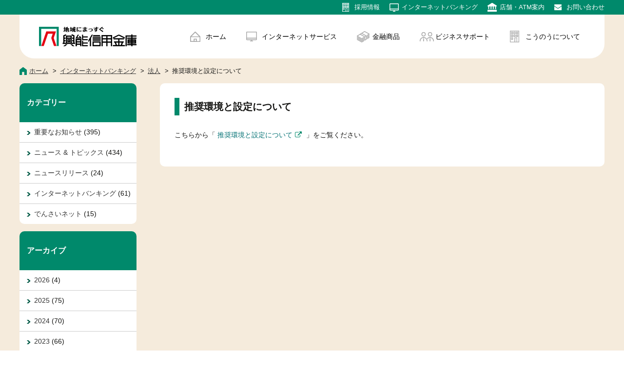

--- FILE ---
content_type: text/html; charset=UTF-8
request_url: https://www.kono-shinkin.co.jp/internet-banking/corporate/9231/
body_size: 7051
content:
<!DOCTYPE html>
<html class="no-js" lang="ja">
  <head>
    <!-- Global site tag (gtag.js) - Google Analytics -->
    <script async src="https://www.googletagmanager.com/gtag/js?id=G-5DNDZN82NS"></script>
    <script>
    window.dataLayer = window.dataLayer || [];
    function gtag(){dataLayer.push(arguments);}
    gtag('js', new Date());
    gtag('config', 'G-5DNDZN82NS');
    </script>
    <script async src="https://www.googletagmanager.com/gtag/js?id=UA-107381444-1"></script>
    <script>
      window.dataLayer = window.dataLayer || [];
      function gtag(){dataLayer.push(arguments)};
      gtag('js', new Date());
      gtag('config', 'UA-107381444-1');
    </script>

    <meta charset="UTF-8">
    <meta http-equiv="X-UA-Compatible" content="IE=edge">
    <meta name="viewport" content="width=device-width, initial-scale=1.0">
    <title>推奨環境と設定について | 興能信用金庫</title>
        <link rel="shortcut icon" href="https://www.kono-shinkin.co.jp/wp/wp-content/themes/kono/images/favicon.ico" />
    <link rel="profile" href="https://gmpg.org/xfn/11">
    <meta name='robots' content='max-image-preview:large' />
	<style>img:is([sizes="auto" i], [sizes^="auto," i]) { contain-intrinsic-size: 3000px 1500px }</style>
	<link rel='stylesheet' id='wp-block-library-css' href='https://www.kono-shinkin.co.jp/wp/wp-includes/css/dist/block-library/style.min.css?ver=6.8.3' type='text/css' media='all' />
<style id='classic-theme-styles-inline-css' type='text/css'>
/*! This file is auto-generated */
.wp-block-button__link{color:#fff;background-color:#32373c;border-radius:9999px;box-shadow:none;text-decoration:none;padding:calc(.667em + 2px) calc(1.333em + 2px);font-size:1.125em}.wp-block-file__button{background:#32373c;color:#fff;text-decoration:none}
</style>
<style id='global-styles-inline-css' type='text/css'>
:root{--wp--preset--aspect-ratio--square: 1;--wp--preset--aspect-ratio--4-3: 4/3;--wp--preset--aspect-ratio--3-4: 3/4;--wp--preset--aspect-ratio--3-2: 3/2;--wp--preset--aspect-ratio--2-3: 2/3;--wp--preset--aspect-ratio--16-9: 16/9;--wp--preset--aspect-ratio--9-16: 9/16;--wp--preset--color--black: #000000;--wp--preset--color--cyan-bluish-gray: #abb8c3;--wp--preset--color--white: #ffffff;--wp--preset--color--pale-pink: #f78da7;--wp--preset--color--vivid-red: #cf2e2e;--wp--preset--color--luminous-vivid-orange: #ff6900;--wp--preset--color--luminous-vivid-amber: #fcb900;--wp--preset--color--light-green-cyan: #7bdcb5;--wp--preset--color--vivid-green-cyan: #00d084;--wp--preset--color--pale-cyan-blue: #8ed1fc;--wp--preset--color--vivid-cyan-blue: #0693e3;--wp--preset--color--vivid-purple: #9b51e0;--wp--preset--gradient--vivid-cyan-blue-to-vivid-purple: linear-gradient(135deg,rgba(6,147,227,1) 0%,rgb(155,81,224) 100%);--wp--preset--gradient--light-green-cyan-to-vivid-green-cyan: linear-gradient(135deg,rgb(122,220,180) 0%,rgb(0,208,130) 100%);--wp--preset--gradient--luminous-vivid-amber-to-luminous-vivid-orange: linear-gradient(135deg,rgba(252,185,0,1) 0%,rgba(255,105,0,1) 100%);--wp--preset--gradient--luminous-vivid-orange-to-vivid-red: linear-gradient(135deg,rgba(255,105,0,1) 0%,rgb(207,46,46) 100%);--wp--preset--gradient--very-light-gray-to-cyan-bluish-gray: linear-gradient(135deg,rgb(238,238,238) 0%,rgb(169,184,195) 100%);--wp--preset--gradient--cool-to-warm-spectrum: linear-gradient(135deg,rgb(74,234,220) 0%,rgb(151,120,209) 20%,rgb(207,42,186) 40%,rgb(238,44,130) 60%,rgb(251,105,98) 80%,rgb(254,248,76) 100%);--wp--preset--gradient--blush-light-purple: linear-gradient(135deg,rgb(255,206,236) 0%,rgb(152,150,240) 100%);--wp--preset--gradient--blush-bordeaux: linear-gradient(135deg,rgb(254,205,165) 0%,rgb(254,45,45) 50%,rgb(107,0,62) 100%);--wp--preset--gradient--luminous-dusk: linear-gradient(135deg,rgb(255,203,112) 0%,rgb(199,81,192) 50%,rgb(65,88,208) 100%);--wp--preset--gradient--pale-ocean: linear-gradient(135deg,rgb(255,245,203) 0%,rgb(182,227,212) 50%,rgb(51,167,181) 100%);--wp--preset--gradient--electric-grass: linear-gradient(135deg,rgb(202,248,128) 0%,rgb(113,206,126) 100%);--wp--preset--gradient--midnight: linear-gradient(135deg,rgb(2,3,129) 0%,rgb(40,116,252) 100%);--wp--preset--font-size--small: 13px;--wp--preset--font-size--medium: 20px;--wp--preset--font-size--large: 36px;--wp--preset--font-size--x-large: 42px;--wp--preset--spacing--20: 0.44rem;--wp--preset--spacing--30: 0.67rem;--wp--preset--spacing--40: 1rem;--wp--preset--spacing--50: 1.5rem;--wp--preset--spacing--60: 2.25rem;--wp--preset--spacing--70: 3.38rem;--wp--preset--spacing--80: 5.06rem;--wp--preset--shadow--natural: 6px 6px 9px rgba(0, 0, 0, 0.2);--wp--preset--shadow--deep: 12px 12px 50px rgba(0, 0, 0, 0.4);--wp--preset--shadow--sharp: 6px 6px 0px rgba(0, 0, 0, 0.2);--wp--preset--shadow--outlined: 6px 6px 0px -3px rgba(255, 255, 255, 1), 6px 6px rgba(0, 0, 0, 1);--wp--preset--shadow--crisp: 6px 6px 0px rgba(0, 0, 0, 1);}:where(.is-layout-flex){gap: 0.5em;}:where(.is-layout-grid){gap: 0.5em;}body .is-layout-flex{display: flex;}.is-layout-flex{flex-wrap: wrap;align-items: center;}.is-layout-flex > :is(*, div){margin: 0;}body .is-layout-grid{display: grid;}.is-layout-grid > :is(*, div){margin: 0;}:where(.wp-block-columns.is-layout-flex){gap: 2em;}:where(.wp-block-columns.is-layout-grid){gap: 2em;}:where(.wp-block-post-template.is-layout-flex){gap: 1.25em;}:where(.wp-block-post-template.is-layout-grid){gap: 1.25em;}.has-black-color{color: var(--wp--preset--color--black) !important;}.has-cyan-bluish-gray-color{color: var(--wp--preset--color--cyan-bluish-gray) !important;}.has-white-color{color: var(--wp--preset--color--white) !important;}.has-pale-pink-color{color: var(--wp--preset--color--pale-pink) !important;}.has-vivid-red-color{color: var(--wp--preset--color--vivid-red) !important;}.has-luminous-vivid-orange-color{color: var(--wp--preset--color--luminous-vivid-orange) !important;}.has-luminous-vivid-amber-color{color: var(--wp--preset--color--luminous-vivid-amber) !important;}.has-light-green-cyan-color{color: var(--wp--preset--color--light-green-cyan) !important;}.has-vivid-green-cyan-color{color: var(--wp--preset--color--vivid-green-cyan) !important;}.has-pale-cyan-blue-color{color: var(--wp--preset--color--pale-cyan-blue) !important;}.has-vivid-cyan-blue-color{color: var(--wp--preset--color--vivid-cyan-blue) !important;}.has-vivid-purple-color{color: var(--wp--preset--color--vivid-purple) !important;}.has-black-background-color{background-color: var(--wp--preset--color--black) !important;}.has-cyan-bluish-gray-background-color{background-color: var(--wp--preset--color--cyan-bluish-gray) !important;}.has-white-background-color{background-color: var(--wp--preset--color--white) !important;}.has-pale-pink-background-color{background-color: var(--wp--preset--color--pale-pink) !important;}.has-vivid-red-background-color{background-color: var(--wp--preset--color--vivid-red) !important;}.has-luminous-vivid-orange-background-color{background-color: var(--wp--preset--color--luminous-vivid-orange) !important;}.has-luminous-vivid-amber-background-color{background-color: var(--wp--preset--color--luminous-vivid-amber) !important;}.has-light-green-cyan-background-color{background-color: var(--wp--preset--color--light-green-cyan) !important;}.has-vivid-green-cyan-background-color{background-color: var(--wp--preset--color--vivid-green-cyan) !important;}.has-pale-cyan-blue-background-color{background-color: var(--wp--preset--color--pale-cyan-blue) !important;}.has-vivid-cyan-blue-background-color{background-color: var(--wp--preset--color--vivid-cyan-blue) !important;}.has-vivid-purple-background-color{background-color: var(--wp--preset--color--vivid-purple) !important;}.has-black-border-color{border-color: var(--wp--preset--color--black) !important;}.has-cyan-bluish-gray-border-color{border-color: var(--wp--preset--color--cyan-bluish-gray) !important;}.has-white-border-color{border-color: var(--wp--preset--color--white) !important;}.has-pale-pink-border-color{border-color: var(--wp--preset--color--pale-pink) !important;}.has-vivid-red-border-color{border-color: var(--wp--preset--color--vivid-red) !important;}.has-luminous-vivid-orange-border-color{border-color: var(--wp--preset--color--luminous-vivid-orange) !important;}.has-luminous-vivid-amber-border-color{border-color: var(--wp--preset--color--luminous-vivid-amber) !important;}.has-light-green-cyan-border-color{border-color: var(--wp--preset--color--light-green-cyan) !important;}.has-vivid-green-cyan-border-color{border-color: var(--wp--preset--color--vivid-green-cyan) !important;}.has-pale-cyan-blue-border-color{border-color: var(--wp--preset--color--pale-cyan-blue) !important;}.has-vivid-cyan-blue-border-color{border-color: var(--wp--preset--color--vivid-cyan-blue) !important;}.has-vivid-purple-border-color{border-color: var(--wp--preset--color--vivid-purple) !important;}.has-vivid-cyan-blue-to-vivid-purple-gradient-background{background: var(--wp--preset--gradient--vivid-cyan-blue-to-vivid-purple) !important;}.has-light-green-cyan-to-vivid-green-cyan-gradient-background{background: var(--wp--preset--gradient--light-green-cyan-to-vivid-green-cyan) !important;}.has-luminous-vivid-amber-to-luminous-vivid-orange-gradient-background{background: var(--wp--preset--gradient--luminous-vivid-amber-to-luminous-vivid-orange) !important;}.has-luminous-vivid-orange-to-vivid-red-gradient-background{background: var(--wp--preset--gradient--luminous-vivid-orange-to-vivid-red) !important;}.has-very-light-gray-to-cyan-bluish-gray-gradient-background{background: var(--wp--preset--gradient--very-light-gray-to-cyan-bluish-gray) !important;}.has-cool-to-warm-spectrum-gradient-background{background: var(--wp--preset--gradient--cool-to-warm-spectrum) !important;}.has-blush-light-purple-gradient-background{background: var(--wp--preset--gradient--blush-light-purple) !important;}.has-blush-bordeaux-gradient-background{background: var(--wp--preset--gradient--blush-bordeaux) !important;}.has-luminous-dusk-gradient-background{background: var(--wp--preset--gradient--luminous-dusk) !important;}.has-pale-ocean-gradient-background{background: var(--wp--preset--gradient--pale-ocean) !important;}.has-electric-grass-gradient-background{background: var(--wp--preset--gradient--electric-grass) !important;}.has-midnight-gradient-background{background: var(--wp--preset--gradient--midnight) !important;}.has-small-font-size{font-size: var(--wp--preset--font-size--small) !important;}.has-medium-font-size{font-size: var(--wp--preset--font-size--medium) !important;}.has-large-font-size{font-size: var(--wp--preset--font-size--large) !important;}.has-x-large-font-size{font-size: var(--wp--preset--font-size--x-large) !important;}
:where(.wp-block-post-template.is-layout-flex){gap: 1.25em;}:where(.wp-block-post-template.is-layout-grid){gap: 1.25em;}
:where(.wp-block-columns.is-layout-flex){gap: 2em;}:where(.wp-block-columns.is-layout-grid){gap: 2em;}
:root :where(.wp-block-pullquote){font-size: 1.5em;line-height: 1.6;}
</style>
<link rel='stylesheet' id='kono-css' href='https://www.kono-shinkin.co.jp/wp/wp-content/themes/kono/style.css?ver=6.8.3' type='text/css' media='all' />
<link rel='stylesheet' id='font-awesome-css' href='https://www.kono-shinkin.co.jp/wp/wp-content/themes/kono/css/font-awesome.css?ver=6.8.3' type='text/css' media='all' />
<link rel='stylesheet' id='addtoany-css' href='https://www.kono-shinkin.co.jp/wp/wp-content/plugins/add-to-any/addtoany.min.css?ver=1.16' type='text/css' media='all' />
<script type="text/javascript" id="addtoany-core-js-before">
/* <![CDATA[ */
window.a2a_config=window.a2a_config||{};a2a_config.callbacks=[];a2a_config.overlays=[];a2a_config.templates={};a2a_localize = {
	Share: "共有",
	Save: "ブックマーク",
	Subscribe: "購読",
	Email: "メール",
	Bookmark: "ブックマーク",
	ShowAll: "すべて表示する",
	ShowLess: "小さく表示する",
	FindServices: "サービスを探す",
	FindAnyServiceToAddTo: "追加するサービスを今すぐ探す",
	PoweredBy: "Powered by",
	ShareViaEmail: "メールでシェアする",
	SubscribeViaEmail: "メールで購読する",
	BookmarkInYourBrowser: "ブラウザにブックマーク",
	BookmarkInstructions: "このページをブックマークするには、 Ctrl+D または \u2318+D を押下。",
	AddToYourFavorites: "お気に入りに追加",
	SendFromWebOrProgram: "任意のメールアドレスまたはメールプログラムから送信",
	EmailProgram: "メールプログラム",
	More: "詳細&#8230;",
	ThanksForSharing: "共有ありがとうございます !",
	ThanksForFollowing: "フォローありがとうございます !"
};
/* ]]> */
</script>
<script type="text/javascript" defer src="https://static.addtoany.com/menu/page.js" id="addtoany-core-js"></script>
<script type="text/javascript" src="https://www.kono-shinkin.co.jp/wp/wp-includes/js/jquery/jquery.min.js?ver=3.7.1" id="jquery-core-js"></script>
<script type="text/javascript" src="https://www.kono-shinkin.co.jp/wp/wp-includes/js/jquery/jquery-migrate.min.js?ver=3.4.1" id="jquery-migrate-js"></script>
<script type="text/javascript" defer src="https://www.kono-shinkin.co.jp/wp/wp-content/plugins/add-to-any/addtoany.min.js?ver=1.1" id="addtoany-jquery-js"></script>
<script type="text/javascript" src="https://www.kono-shinkin.co.jp/wp/wp-content/themes/kono/js/flexibility.js?ver=6.8.3" id="flexibility-js"></script>

      </head>


    <body class="wp-singular post-template-default single single-post postid-9231 single-format-standard wp-theme-kono an-other">
  
    <div class="site">
      <header class="site-header">
        <div class="hd-link">
          <ul class="iconlink">
            <li id="hd-saiyo"><a href="https://www.kono-shinkin.co.jp/about/adoption">採用<span>情報</span></a></li>
            <li id="hd-netbank"><a href="https://www.kono-shinkin.co.jp/internet/banking">インターネット<span>バンキング</span></a></li>
            <li id="hd-store"><a href="https://www.kono-shinkin.co.jp/about/store/">店舗・<span>ATM案内</span></a></li>
            <li id="hd-contact"><a href="https://www.kono-shinkin.co.jp/about/faq/contact">お問い<span>合わせ</span></a></li>
          </ul>
        </div>
        <div class="navbar">
          <h1 class="site-title"><a class="home-link" href="https://www.kono-shinkin.co.jp/" title="地域にまっすぐ 興能信用金庫" rel="home"><img src="https://www.kono-shinkin.co.jp/wp/wp-content/themes/kono/images/hd_name.png" alt="" /></a></h1>

          <nav class="main-navigation" role="navigation">
            <div class="menu-toggle">Menu</div>
            <ul class="iconlink pcnavi">
              <li id="hd-home"><a href="https://www.kono-shinkin.co.jp/">ホーム</a></li>
              <li id="hd-service"><a href="https://www.kono-shinkin.co.jp/internet">インターネットサービス</a></li>
              <li id="hd-product"><a href="https://www.kono-shinkin.co.jp/product">金融商品</a></li>
              <li id="hd-support"><a href="https://www.kono-shinkin.co.jp/support">ビジネスサポート</a></li>
              <li id="hd-about"><a href="https://www.kono-shinkin.co.jp/about">こうのうについて</a></li>
            </ul>
            <ul class="iconlink spnavi">
              <li id="sp-home"><a href="https://www.kono-shinkin.co.jp/">ホーム</a></li>
              <li id="sp-service"><a href="https://www.kono-shinkin.co.jp/internet">インターネットサービス</a></li>
              <li id="sp-product"><a href="https://www.kono-shinkin.co.jp/product">金融商品</a></li>
              <li id="sp-support"><a href="https://www.kono-shinkin.co.jp/support">ビジネスサポート</a></li>
              <li id="sp-about"><a href="https://www.kono-shinkin.co.jp/about">こうのうについて</a></li>
            </ul>
          </nav><!-- .navigation -->
        </div><!-- .navbar -->

        
      </header><!-- .site-header -->
      <div class="site-main">

                <ul class="breadcrumbs">
          <!-- Breadcrumb NavXT 7.4.1 -->
<li class="home"><span property="itemListElement" typeof="ListItem"><a property="item" typeof="WebPage" href="https://www.kono-shinkin.co.jp" class="home"><span property="name">ホーム</span></a><meta property="position" content="1"></span></li>
<li class="taxonomy category"><span property="itemListElement" typeof="ListItem"><a property="item" typeof="WebPage" href="https://www.kono-shinkin.co.jp/internet-banking/" class="taxonomy category"><span property="name">インターネットバンキング</span></a><meta property="position" content="2"></span></li>
<li class="taxonomy category"><span property="itemListElement" typeof="ListItem"><a property="item" typeof="WebPage" href="https://www.kono-shinkin.co.jp/internet-banking/corporate/" class="taxonomy category"><span property="name">法人</span></a><meta property="position" content="3"></span></li>
<li class="post post-post current-item"><span property="itemListElement" typeof="ListItem"><span property="name">推奨環境と設定について</span><meta property="position" content="4"></span></li>
        </ul>
        
<div class="site-content" role="main">

    <article class="post-9231 post type-post status-publish format-standard hentry category-internet-banking category-corporate">
    <header class="entry-header">
      
      <h1 class="entry-title">推奨環境と設定について</h1>
    </header><!-- .entry-header -->

    <div class="entry-content">
      
<p class="empty-cont">こちらから「
    <a href="https://www.shinkin.co.jp/info/houjincl_k/kankyo.html" target="_blank" class="site-link">推奨環境と設定について</a>
    」をご覧ください。</p>


    </div><!-- .entry-content -->
  </article><!-- #post -->
  
  <div class="sidebar" role="complementary">
  <div class="sub-menu">


    <h2>カテゴリー</h2>
  <ul class="cat-list">
    	<li class="cat-item cat-item-11"><a href="https://www.kono-shinkin.co.jp/important/">重要なお知らせ</a> (395)
</li>
	<li class="cat-item cat-item-1"><a href="https://www.kono-shinkin.co.jp/news/">ニュース &amp; トピックス</a> (434)
</li>
	<li class="cat-item cat-item-66"><a href="https://www.kono-shinkin.co.jp/release/">ニュースリリース</a> (24)
</li>
	<li class="cat-item cat-item-58"><a href="https://www.kono-shinkin.co.jp/internet-banking/">インターネットバンキング</a> (61)
</li>
	<li class="cat-item cat-item-59"><a href="https://www.kono-shinkin.co.jp/densainet/">でんさいネット</a> (15)
</li>
  </ul>
  <h2>アーカイブ</h2>
  <ul>
    	<li><a href='https://www.kono-shinkin.co.jp/date/2026/'>2026</a>&nbsp;(4)</li>
	<li><a href='https://www.kono-shinkin.co.jp/date/2025/'>2025</a>&nbsp;(75)</li>
	<li><a href='https://www.kono-shinkin.co.jp/date/2024/'>2024</a>&nbsp;(70)</li>
	<li><a href='https://www.kono-shinkin.co.jp/date/2023/'>2023</a>&nbsp;(66)</li>
	<li><a href='https://www.kono-shinkin.co.jp/date/2022/'>2022</a>&nbsp;(61)</li>
	<li><a href='https://www.kono-shinkin.co.jp/date/2021/'>2021</a>&nbsp;(54)</li>
	<li><a href='https://www.kono-shinkin.co.jp/date/2020/'>2020</a>&nbsp;(61)</li>
	<li><a href='https://www.kono-shinkin.co.jp/date/2019/'>2019</a>&nbsp;(58)</li>
	<li><a href='https://www.kono-shinkin.co.jp/date/2018/'>2018</a>&nbsp;(30)</li>
	<li><a href='https://www.kono-shinkin.co.jp/date/2017/'>2017</a>&nbsp;(23)</li>
	<li><a href='https://www.kono-shinkin.co.jp/date/2016/'>2016</a>&nbsp;(19)</li>
	<li><a href='https://www.kono-shinkin.co.jp/date/2015/'>2015</a>&nbsp;(8)</li>
	<li><a href='https://www.kono-shinkin.co.jp/date/2014/'>2014</a>&nbsp;(16)</li>
	<li><a href='https://www.kono-shinkin.co.jp/date/2013/'>2013</a>&nbsp;(1)</li>
  </ul>


  
  </div><!-- /..sub-menu -->
</div><!-- /.sidebar -->
</div><!-- .site-content -->


</div><!-- .site-main -->

<div class="ft-info">
  <p class="ft-contact">
        <a href="tel:0768621122"><img src="https://www.kono-shinkin.co.jp/wp/wp-content/themes/kono/images/ft_contact.png" alt="お問い合わせ・ご連絡" /></a>
      </p>
  <ul>
    <li><a href="https://www.kono-shinkin.co.jp/about/faq/contact"><img src="https://www.kono-shinkin.co.jp/wp/wp-content/themes/kono/images/ft_card.png" alt="カード紛失" /></a></li>
    <li><a href="https://www.kono-shinkin.co.jp/qa/936"><img src="https://www.kono-shinkin.co.jp/wp/wp-content/themes/kono/images/ft_address.png" alt="住所変更" /></a></li>
    <li><a href="https://www.kono-shinkin.co.jp/qa/970"><img src="https://www.kono-shinkin.co.jp/wp/wp-content/themes/kono/images/ft_inheritance.png" alt="相続" /></a></li>
    <li><a href="http://www.kono-shinkin.co.jp/kouzakaisetu/" target="_blank"><img src="https://www.kono-shinkin.co.jp/wp/wp-content/themes/kono/images/ft_account.png" alt="口座開設" /></a></li>
    <li><a href="https://www.kono-shinkin.co.jp/notice"><img src="https://www.kono-shinkin.co.jp/wp/wp-content/themes/kono/images/ft_archive.png" alt="アーカイブ" /></a></li>
  </ul>
</div><!-- /.ft-info -->
<div class="pagetop">
  <a href="#"><img src="https://www.kono-shinkin.co.jp/wp/wp-content/themes/kono/images/ft_pagetop.png" alt="ページトップ" /></a>
</div><!-- /.pagetop -->
<footer class="site-footer">
  <div class="ft-link">
    <div class="ft-column">
      <h2><a href="https://www.kono-shinkin.co.jp/internet">インターネットサービス</a></h2>
      <ul>
                                
<li>
    <a href="https://www.kono-shinkin.co.jp/internet/banking/">
    インターネットバンキング</a>
</li>
                
<li>
    <a href="https://www.kono-shinkin.co.jp/internet/loans/">
    ローン申込</a>
</li>
                
<li>
    <a href="https://www.kono-shinkin.co.jp/product/services/toushin_net/" class="page-link">
    投資信託 買う・売る・調べる</a>
</li>
                
<li>
    <a href="https://www.kono-shinkin.co.jp/internet/densai/">
    でんさいネット</a>
</li>
                
<li>
    <a href="https://www.kono-shinkin.co.jp/internet/request/">
    資料請求</a>
</li>
                
<li>
    <a href="https://www.kono-shinkin.co.jp/product/services/trust-defined/defined/ideco/" class="page-link">
    iDeco</a>
</li>
                
<li>
    <a href="https://www.kono-shinkin.co.jp/internet/simulation/">
    ローンシミュレーション</a>
</li>
                      </ul>
    </div>
    <div class="ft-column">
      <h2><a href="https://www.kono-shinkin.co.jp/support">ビジネスサポート</a></h2>
      <ul>
                                
<li>
    <a href="https://www.kono-shinkin.co.jp/support/menu/">
    支援メニューを探す</a>
</li>
                
<li>
    <a href="https://www.kono-shinkin.co.jp/network/" class="page-link">
    企業紹介 ねっとわーく</a>
</li>
                
<li>
    <a href="https://www.kono-shinkin.co.jp/businessradar/" class="page-link">
    こうのう中小企業景況調査</a>
</li>
                
<li>
    <a href="https://www.kono-shinkin.co.jp/support/links/">
    リンク集</a>
</li>
                
<li>
    <a href="https://www.kono-shinkin.co.jp/support/businessplancontest/">
    のと里山里海ビジネスプランコンテスト</a>
</li>
                      </ul>
    </div>
    <div class="ft-column">
      <h2><a href="https://www.kono-shinkin.co.jp/product">金融商品</a></h2>
      <ul>
                                
<li>
    <a href="https://www.kono-shinkin.co.jp/product/individual/">
    借りる＜個人の方＞</a>
</li>
                
<li>
    <a href="https://www.kono-shinkin.co.jp/product/corporate/">
    借りる＜事業主の方＞</a>
</li>
                
<li>
    <a href="https://www.kono-shinkin.co.jp/product/services/">
    キャンペーン・各種サービス</a>
</li>
                
<li>
    <a href="https://www.kono-shinkin.co.jp/product/deposit/">
    預ける＜預金商品＞</a>
</li>
                
<li>
    <a href="https://www.kono-shinkin.co.jp/product/examine/">
    調べる＜金利・手数料＞</a>
</li>
                      </ul>
    </div>
    <div class="ft-column">
      <h2><a href="https://www.kono-shinkin.co.jp/about">こうのうについて</a></h2>
      <ul>
                                
<li>
    <a href="https://www.kono-shinkin.co.jp/about/adoption/">
    採用情報</a>
</li>
                
<li>
    <a href="https://www.kono-shinkin.co.jp/about/policy/">
    各種方針・規約</a>
</li>
                
<li>
    <a href="https://www.kono-shinkin.co.jp/about/disclosure/">
    ディスクロージャー＜企業情報＞</a>
</li>
                
<li>
    <a href="https://www.kono-shinkin.co.jp/about/store/">
    店舗・ATM案内</a>
</li>
                
<li>
    <a href="https://www.kono-shinkin.co.jp/about/konosdgsdeclaration/">
    興能信用金庫SDGs宣言</a>
</li>
                
<li>
    <a href="https://www.kono-shinkin.co.jp/qa/" class="page-link">
    Q&#038;A</a>
</li>
                      </ul>
    </div>
  </div>
  <p class="box-center">信用金庫代理業（代理貸付、外国為替）および信託契約代理業に係る標識等のウェブサイトへの掲載について<br>
    商号等：興能信用金庫　信金中央金庫代理店<br>
    信用金庫代理業　信用金庫法第85条2の2の規定に基づく信用金庫代理業者　所属信用金庫：信金中央金庫<br>
    信託契約代理業　登録番号：北陸財務局長(代信)第5号　所属信託会社：信金中央金庫</p>
  <div class="site-info">Copyright (C) KONOShinkinBank All Rights Reserved.</div>
</footer><!-- .site-footer -->
</div><!-- .site -->

<script type="speculationrules">
{"prefetch":[{"source":"document","where":{"and":[{"href_matches":"\/*"},{"not":{"href_matches":["\/wp\/wp-*.php","\/wp\/wp-admin\/*","\/wp\/wp-content\/uploads\/*","\/wp\/wp-content\/*","\/wp\/wp-content\/plugins\/*","\/wp\/wp-content\/themes\/kono\/*","\/*\\?(.+)"]}},{"not":{"selector_matches":"a[rel~=\"nofollow\"]"}},{"not":{"selector_matches":".no-prefetch, .no-prefetch a"}}]},"eagerness":"conservative"}]}
</script>
<script type="text/javascript" src="https://cdnjs.cloudflare.com/ajax/libs/object-fit-images/3.2.4/ofi.min.js?ver=3.2.4" id="object-fit-images-js"></script>
<script type="text/javascript" src="https://cdn.jsdelivr.net/npm/desvg@1.0.2/desvg.min.js?ver=1.0.2" id="deSVG-js"></script>
<script type="text/javascript" src="https://www.kono-shinkin.co.jp/wp/wp-content/themes/kono/js/delighters.js?ver=202209" id="delighters-js"></script>
<script type="text/javascript" src="https://www.kono-shinkin.co.jp/wp/wp-content/themes/kono/js/kono.js?ver=6.8.3" id="kono-js"></script>
<script>
  //deSVG
  window.addEventListener('load', function(){
    deSVG('.svg-img', true);
  });

  jQuery(function() {
    //object-fit IE対応
    objectFitImages('img.ofi-contain, img.ofi-cover');
  });
</script>
</body>
</html>
